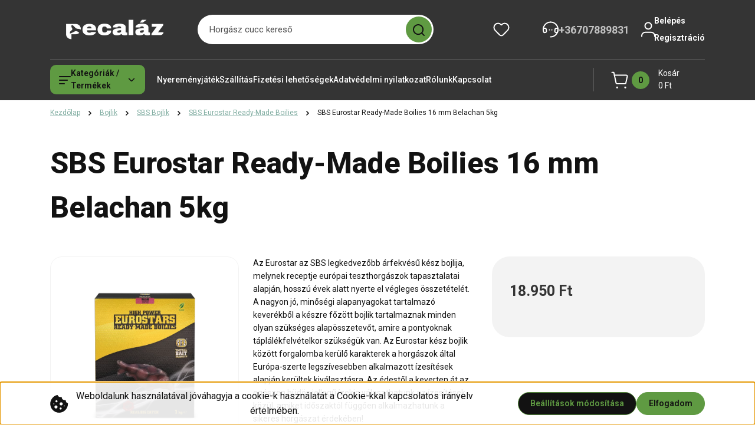

--- FILE ---
content_type: text/css; charset=utf-8
request_url: https://pecalaz.cdn.shoprenter.hu/catalog/view/theme/hamburg_global/minified/template/assets/module-product-advantages.css?v=1748351766.1769309041.pecalaz
body_size: 567
content:
.product-advantages-grid{border-radius:var(--corner_10);padding:20px 15px;display:grid;grid-gap:15px;background-color:var(--sr-light-grey)}.product-advantages-item__image-wrapper{background-color:var(--bs-body-bg);border-radius:var(--corner_10);width:60px;height:107px;flex-shrink:0}.product-advantages-item{gap:10px}.product-advantages-item__title{font-size:1rem;font-weight:700;line-height:1.5;text-transform:uppercase;margin-bottom:5px}.product-advantages-item__text{font-size:.875rem;opacity:.8}@media (min-width:992px){.product-advantages-grid{grid-template-columns:1fr 1fr 1fr;padding:30px 25px;border-radius:var(--corner_20);grid-gap:30px}.product-advantages-item{gap:15px}}